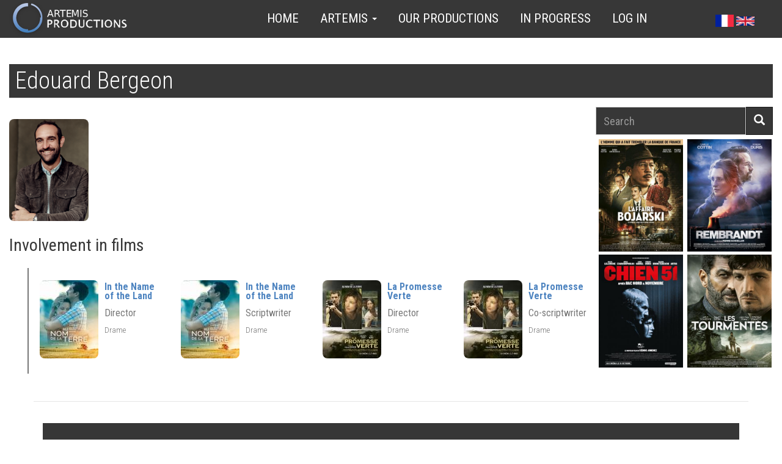

--- FILE ---
content_type: text/html; charset=UTF-8
request_url: https://www.artemisproductions.com/en/node/3997
body_size: 6747
content:
<!DOCTYPE html>
<html  lang="en" dir="ltr" prefix="content: http://purl.org/rss/1.0/modules/content/  dc: http://purl.org/dc/terms/  foaf: http://xmlns.com/foaf/0.1/  og: http://ogp.me/ns#  rdfs: http://www.w3.org/2000/01/rdf-schema#  schema: http://schema.org/  sioc: http://rdfs.org/sioc/ns#  sioct: http://rdfs.org/sioc/types#  skos: http://www.w3.org/2004/02/skos/core#  xsd: http://www.w3.org/2001/XMLSchema# ">
  <head>
    <meta charset="utf-8" />
<script async src="https://www.googletagmanager.com/gtag/js?id=UA-92393524-1"></script>
<script>window.dataLayer = window.dataLayer || [];function gtag(){dataLayer.push(arguments)};gtag("js", new Date());gtag("config", "UA-92393524-1", {"groups":"default","anonymize_ip":true,"allow_ad_personalization_signals":false});</script>
<meta name="Generator" content="Drupal 8 (https://www.drupal.org)" />
<meta name="MobileOptimized" content="width" />
<meta name="HandheldFriendly" content="true" />
<meta name="viewport" content="width=device-width, initial-scale=1.0" />
<link rel="shortcut icon" href="/sites/artemisproductions.com/files/favicon_32_artemis.png" type="image/png" />
<link rel="alternate" hreflang="fr" href="https://www.artemisproductions.com/fr/contact/Edouard_Bergeon" />
<link rel="canonical" href="https://www.artemisproductions.com/fr/contact/Edouard_Bergeon" />
<link rel="shortlink" href="https://www.artemisproductions.com/fr/node/3997" />
<link rel="revision" href="https://www.artemisproductions.com/fr/contact/Edouard_Bergeon" />
<link rel="drupal:content-translation-add" href="https://www.artemisproductions.com/fr/node/3997/translations/add" />

    <title>Edouard Bergeon | ArtemisProductions</title>
    <link rel="stylesheet" media="all" href="/sites/artemisproductions.com/files/css/css_3wCZEuw8gSWEFTdhWiYSW9s_zko-2ftuNUesfQ0Fp_k.css?qsqt78" />
<link rel="stylesheet" media="all" href="/sites/artemisproductions.com/files/css/css_NyCTmSlqO_A0CbR90QMgk51GX2Tacts3CuZf-l-FNjw.css?qsqt78" />

    
<!--[if lte IE 8]>
<script src="/sites/artemisproductions.com/files/js/js_VtafjXmRvoUgAzqzYTA3Wrjkx9wcWhjP0G4ZnnqRamA.js"></script>
<![endif]-->

  </head>
  <body class="path-node page-node-type-artiste navbar-is-fixed-top has-glyphicons">
    <a href="#main-content" class="visually-hidden focusable skip-link">
      Skip to main content
    </a>
    
      <div class="dialog-off-canvas-main-canvas" data-off-canvas-main-canvas>
    

          <header class="navbar navbar-default navbar-fixed-top" id="navbar" role="banner">
      <div class="navbar-header">
          <div class="region region-navigation">
    <section class="language-switcher-language-url block block-language block-language-blocklanguage-interface clearfix" id="block-languageswitcher-top" role="navigation">
  
    

      <a href="/fr/contact/Edouard_Bergeon" class="language-link" hreflang="fr" data-drupal-link-system-path="node/3997">    <img class="language-icon img-responsive" src="/modules/contrib/languageicons/flags/fr.png" width="30" height="15" alt="French" title="French" typeof="foaf:Image" />

</a><a href="/en/node/3997" class="language-link is-active" hreflang="en" data-drupal-link-system-path="node/3997">    <img class="language-icon img-responsive" src="/modules/contrib/languageicons/flags/en.png" width="30" height="15" alt="English" title="English" typeof="foaf:Image" />

</a>
  </section>


  </div>

                          <button type="button" class="navbar-toggle" data-toggle="collapse" data-target="#navbar-collapse">
            <span class="sr-only">Toggle navigation</span>
            <span class="icon-bar"></span>
            <span class="icon-bar"></span>
            <span class="icon-bar"></span>
          </button>
              </div>

                    <div id="navbar-collapse" class="navbar-collapse collapse">
            <div class="region region-navigation-collapsible">
    <nav role="navigation" aria-labelledby="block-progboot-main-menu-menu" id="block-progboot-main-menu">
            <h2 class="sr-only" id="block-progboot-main-menu-menu">Main navigation</h2>

      
<a href="/en" title="Home" rel="home" id="artlogo">
	<img class='logo pull-left' src="/sites/artemisproductions.com/files/logo/logo_artemis_200x62.png" alt=Logo Artemis>
</a>
              <ul class="menu nav navbar-nav">
                            <li class="expanded dropdown">
        <a href="/en" data-drupal-link-system-path="&lt;front&gt;">Home</a>
                  </li>
                        <li class="expanded dropdown">
        <a href="/en/node/1" class="dropdown-toggle" data-toggle="dropdown">Artemis <span class="caret"></span></a>
                                  <ul class="menu dropdown-menu">
                            <li class="expanded dropdown">
        <a href="/en/node/1" data-drupal-link-system-path="node/1">Presentation</a>
                  </li>
                        <li class="expanded dropdown">
        <a href="/en/node/2" data-drupal-link-system-path="node/2">Our team</a>
                  </li>
                        <li class="expanded dropdown">
        <a href="/en/contact_form/contact_info" data-drupal-link-system-path="contact/ask_info">Contact us</a>
                  </li>
                        <li class="expanded dropdown">
        <a href="/en/contact_form/contact_projet" data-drupal-link-system-path="contact/film_project_proposal">Submit a project to us</a>
                  </li>
                        <li class="expanded dropdown">
        <a href="/en/node/3" data-drupal-link-system-path="node/3">Download logos</a>
                  </li>
        </ul>
  
            </li>
                        <li class="expanded dropdown">
        <a href="/en/views/nos-productions" data-drupal-link-system-path="views/nos-productions">Our productions</a>
                  </li>
                        <li class="expanded dropdown">
        <a href="/en/views/en-cours" data-drupal-link-system-path="views/en-cours">In progress</a>
                  </li>
                        <li class="expanded dropdown">
        <a href="/en/user/login" data-drupal-link-system-path="user/login">Log in</a>
                  </li>
        </ul>
  


  </nav>
<section class="language-switcher-language-url block block-language block-language-blocklanguage-interface clearfix" id="block-languageswitcher" role="navigation">
  
    

      <a href="/fr/contact/Edouard_Bergeon" class="language-link" hreflang="fr" data-drupal-link-system-path="node/3997">    <img class="language-icon img-responsive" src="/modules/contrib/languageicons/flags/fr.png" width="30" height="15" alt="French" title="French" typeof="foaf:Image" />

</a><a href="/en/node/3997" class="language-link is-active" hreflang="en" data-drupal-link-system-path="node/3997">    <img class="language-icon img-responsive" src="/modules/contrib/languageicons/flags/en.png" width="30" height="15" alt="English" title="English" typeof="foaf:Image" />

</a>
  </section>


  </div>

        </div>
          </header>
  
  <div role="main" class="main-container container js-quickedit-main-content">
    <div class="row">

                              <div class="col-sm-12" role="heading">
              <div class="region region-header">
        <h2 class="page-header whitettitle"><span>Edouard Bergeon</span>
</h2>


  </div>

          </div>
              
                  <section class="col-sm-9">

                
                
                
                
                          <a id="main-content"></a>
            <div class="region region-content">
    <div data-drupal-messages-fallback class="hidden"></div>
<article data-history-node-id="3997" role="article" lang="fr" about="/fr/contact/Edouard_Bergeon">
    
    
    
    
     
    
    <div class="row">
        <div class="col-xs-12 col-md-3 col-lg-2">
	        

            <div class="field field--name-field-artist-photo field--type-image field--label-hidden field--item">  <img class="img-rounded img-responsive" src="/sites/artemisproductions.com/files/styles/artiste_id_210x270/public/Artemis/Contacts/Avatars/Portrait_Edouard_Bergeon_cre%CC%81dit_Thomas_Lavelle%20-%20resize.png?h=8dde1780&amp;itok=U9fn5qYk" width="210" height="270" alt="Edouard Bergeon © Thomas Lavelle" title="Edouard Bergeon © Thomas Lavelle" typeof="foaf:Image" />


</div>
       
	        
                    </div>
        <div class="col-xs-12 col-md-9 col-lg-10 field">
        
	        
	        
        </div>
    </div>
    
    


        
    	<div class='field field--biglabel'>Involvement in films</div>
    	
    	<div class="indent row">
    	
    	    	
    		    			<div class="row">
    		             <div class="field member col-xs-12 col-sm-6 col-md-4 col-lg-3"  itemscope itemtype="http://schema.org/Movie">
                <div class="media">
                  <div class="media-left">
                    <a href="https://www.artemisproductions.com/en/films/In_the_Name_of_the_Land">
                      <img class="media-object img-rounded thumbnail" src="https://www.artemisproductions.com/sites/artemisproductions.com/files/styles/affiche_thumb_96_x_128/public/Artemis/Films/Affiches/70x100%20Au%20Nom%20de%20la%20Terre_low.jpg?itok=fOA2XE8g" alt="In the Name of the Land">
                    </a>
                  </div>
                  <div class="media-body">
                    <div class="media-heading"  itemprop="name">
                        <a class='mhtitle' href="https://www.artemisproductions.com/en/films/In_the_Name_of_the_Land">
                            In the Name of the Land
                        </a>
                    	<br>&nbsp;
                                        	<p>Director</p>
                                        <div class='small'> 
                                              Drame&nbsp;
                    </div>
                    </div>
                  </div>
                </div>
            </div>
            
                		
     	    	
    		             <div class="field member col-xs-12 col-sm-6 col-md-4 col-lg-3"  itemscope itemtype="http://schema.org/Movie">
                <div class="media">
                  <div class="media-left">
                    <a href="https://www.artemisproductions.com/en/films/In_the_Name_of_the_Land">
                      <img class="media-object img-rounded thumbnail" src="https://www.artemisproductions.com/sites/artemisproductions.com/files/styles/affiche_thumb_96_x_128/public/Artemis/Films/Affiches/70x100%20Au%20Nom%20de%20la%20Terre_low.jpg?itok=fOA2XE8g" alt="In the Name of the Land">
                    </a>
                  </div>
                  <div class="media-body">
                    <div class="media-heading"  itemprop="name">
                        <a class='mhtitle' href="https://www.artemisproductions.com/en/films/In_the_Name_of_the_Land">
                            In the Name of the Land
                        </a>
                    	<br>&nbsp;
                                        	<p>Scriptwriter</p>
                                        <div class='small'> 
                                              Drame&nbsp;
                    </div>
                    </div>
                  </div>
                </div>
            </div>
            
                		
     	    	
    		             <div class="field member col-xs-12 col-sm-6 col-md-4 col-lg-3"  itemscope itemtype="http://schema.org/Movie">
                <div class="media">
                  <div class="media-left">
                    <a href="https://www.artemisproductions.com/en/node/4885">
                      <img class="media-object img-rounded thumbnail" src="https://www.artemisproductions.com/sites/artemisproductions.com/files/styles/affiche_thumb_96_x_128/public/Artemis/Films/Affiches/LAPROMESSEVERTE_4x5.jpg?itok=eSCdRcMB" alt="La Promesse Verte">
                    </a>
                  </div>
                  <div class="media-body">
                    <div class="media-heading"  itemprop="name">
                        <a class='mhtitle' href="https://www.artemisproductions.com/en/node/4885">
                            La Promesse Verte
                        </a>
                    	<br>&nbsp;
                                        	<p>Director</p>
                                        <div class='small'> 
                                              Drame&nbsp;
                    </div>
                    </div>
                  </div>
                </div>
            </div>
            
                		
     	    	
    		             <div class="field member col-xs-12 col-sm-6 col-md-4 col-lg-3"  itemscope itemtype="http://schema.org/Movie">
                <div class="media">
                  <div class="media-left">
                    <a href="https://www.artemisproductions.com/en/node/4885">
                      <img class="media-object img-rounded thumbnail" src="https://www.artemisproductions.com/sites/artemisproductions.com/files/styles/affiche_thumb_96_x_128/public/Artemis/Films/Affiches/LAPROMESSEVERTE_4x5.jpg?itok=eSCdRcMB" alt="La Promesse Verte">
                    </a>
                  </div>
                  <div class="media-body">
                    <div class="media-heading"  itemprop="name">
                        <a class='mhtitle' href="https://www.artemisproductions.com/en/node/4885">
                            La Promesse Verte
                        </a>
                    	<br>&nbsp;
                                        	<p>Co-scriptwriter</p>
                                        <div class='small'> 
                                              Drame&nbsp;
                    </div>
                    </div>
                  </div>
                </div>
            </div>
            
                			</div>
    		    		
     	     	
     	    	
    	</div>
    	
        


    
    

</article>
  </div>

                
      </section>

                              <aside class="col-sm-3" role="complementary">
              <div class="region region-sidebar-first">
    <div class="search-block-form block block-search block-search-form-block" data-drupal-selector="search-block-form" id="block-nofilm-search" role="search">
  
    
      <form action="/en/search/node" method="get" id="search-block-form" accept-charset="UTF-8">
  <div class="form-item js-form-item form-type-search js-form-type-search form-item-keys js-form-item-keys form-no-label form-group">
      <label for="edit-keys" class="control-label sr-only">Search</label>
  
  
  <div class="input-group"><input title="Enter the terms you wish to search for." data-drupal-selector="edit-keys" class="form-search form-control" placeholder="Search" type="search" id="edit-keys" name="keys" value="" size="15" maxlength="128" /><span class="input-group-btn"><button type="submit" value="Search" class="button js-form-submit form-submit btn-primary btn icon-only" name=""><span class="sr-only">Search</span><span class="icon glyphicon glyphicon-search" aria-hidden="true"></span></button></span></div>

  
  
  </div>
<div class="form-actions form-group js-form-wrapper form-wrapper" data-drupal-selector="edit-actions" id="edit-actions"></div>

</form>

  </div>
<section class="views-element-container block block-views block-views-blocknos-productions-block-sb-lastfilms clearfix" id="block-views-block-nos-productions-block-sb-lastfilms">
  
    

      <div class="form-group"><div class="b-sb-last-films view view-nos-productions view-id-nos_productions view-display-id-block_sb_lastfilms js-view-dom-id-c2eefd00927eeb87790caef59d029fda8e6dc3ac446b22a05ef479d6c2461370">
  
    
      
      <div class="view-content">
      
<div  class="grid views-view-grid vertical">
      <div class="row">
              <div class="col col-xs-12 col-sm-12 col-md-12 col-lg-6 minigridpad">
                      <article data-history-node-id="5151" role="article" lang="fr" about="/fr/films/LAffaire_Bojarski" class="film teaser clearfix">
    
    

  <div class="content imgbox thumbnail">
            <div class="field--name-field-film-posters field--type-image field--label-hidden imgbox thumbnail field--item">
          <a href="/fr/films/LAffaire_Bojarski" hreflang="fr"><img src="/sites/artemisproductions.com/files/styles/affiche_336x449/public/Artemis/Films/Affiches/laffairebojarski_120_WEB_BD.jpg?itok=Rl4mdkHC" width="336" height="449" alt="© 2025 - Le Bureau Films - Les Compagnons du Cinema -Artemis Productions" typeof="foaf:Image" class="img-responsive" />

</a>

    </div>

        <div class='boxdesc'>
            
        
    	<a href="/en/taxonomy/term/1" class="typeteaser">
    		<div class="film-info">Feature film</div>
    	</a>
      
    
    		
    		<div><a href="/fr/films/LAffaire_Bojarski">
    		    <span class="glyphicon glyphicon-film" aria-hidden="true" ></span>&nbsp;File
    		</a></div>
            
	<p class='rea'>&nbsp;<br class="empty">A film by<br>
	        <a href='https://www.artemisproductions.com/en/node/5152' class="rea">Jean-Paul Salomé</a>
    
            
    	</div>
    
  </div>

</article>

                      <article data-history-node-id="5108" role="article" lang="fr" about="/fr/films/Chien_51" class="film teaser clearfix">
    
    

  <div class="content imgbox thumbnail">
            <div class="field--name-field-film-posters field--type-image field--label-hidden imgbox thumbnail field--item">
          <a href="/fr/films/Chien_51" hreflang="fr"><img src="/sites/artemisproductions.com/files/styles/affiche_336x449/public/Artemis/Films/Affiches/CHIEN%2051_DECLIS_120_4x5.jpg?itok=kvFyQzq7" width="336" height="449" alt="© 2025 - Chi-Fou-Mi Productions- Studiocanal - France 2 Cinéma - Jim Films - Artemis Productions " typeof="foaf:Image" class="img-responsive" />

</a>

    </div>

        <div class='boxdesc'>
            
        
    	<a href="/en/taxonomy/term/1" class="typeteaser">
    		<div class="film-info">Feature film</div>
    	</a>
      
    
    		
<div data-video-embed-field-modal="&lt;div class=&quot;video-embed-field-provider-youtube video-embed-field-responsive-video video-embed-field-responsive-modal form-group&quot; style=&quot;width:854px;&quot;&gt;&lt;iframe width=&quot;854&quot; height=&quot;480&quot; frameborder=&quot;0&quot; allowfullscreen=&quot;allowfullscreen&quot; src=&quot;https://www.youtube.com/embed/bH20qChgRpM?autoplay=1&amp;amp;start=0&amp;amp;rel=0&quot;&gt;&lt;/iframe&gt;
&lt;/div&gt;
" class="video-embed-field-launch-modal form-group"><span class="glyphicon glyphicon-play-circle" aria-hidden="true"></span>&nbsp;trailer</div>

    		<div><a href="/fr/films/Chien_51">
    		    <span class="glyphicon glyphicon-film" aria-hidden="true" ></span>&nbsp;File
    		</a></div>
            
	<p class='rea'>&nbsp;<br class="empty">A film by<br>
	        <a href='https://www.artemisproductions.com/en/node/5107' class="rea">Cédric Jimenez</a>
    
            
    	</div>
    
  </div>

</article>

                  </div>
              <div class="col col-xs-12 col-sm-12 col-md-12 col-lg-6 minigridpad">
                      <article data-history-node-id="4948" role="article" lang="fr" about="/fr/films/Rembrandt" class="film teaser clearfix">
    
    

  <div class="content imgbox thumbnail">
            <div class="field--name-field-film-posters field--type-image field--label-hidden imgbox thumbnail field--item">
          <a href="/fr/films/Rembrandt" hreflang="fr"><img src="/sites/artemisproductions.com/files/styles/affiche_336x449/public/Artemis/Films/Affiches/REM_4x5.jpg?itok=_iSlOEcH" width="336" height="449" alt="© 2025 TRÉSOR FILMS - FRANCE 3 CINÉMA - ZINC - LES PRODUCTIONS DU TRÉSOR - ARTÉMIS PRODUCTIONS " typeof="foaf:Image" class="img-responsive" />

</a>

    </div>

        <div class='boxdesc'>
            
        
    	<a href="/en/taxonomy/term/1" class="typeteaser">
    		<div class="film-info">Feature film</div>
    	</a>
      
    
    		
<div data-video-embed-field-modal="&lt;div class=&quot;video-embed-field-provider-youtube video-embed-field-responsive-video video-embed-field-responsive-modal form-group&quot; style=&quot;width:854px;&quot;&gt;&lt;iframe width=&quot;854&quot; height=&quot;480&quot; frameborder=&quot;0&quot; allowfullscreen=&quot;allowfullscreen&quot; src=&quot;https://www.youtube.com/embed/IFax5D1K4gY?autoplay=1&amp;amp;start=0&amp;amp;rel=0&quot;&gt;&lt;/iframe&gt;
&lt;/div&gt;
" class="video-embed-field-launch-modal form-group"><span class="glyphicon glyphicon-play-circle" aria-hidden="true"></span>&nbsp;trailer</div>

    		<div><a href="/fr/films/Rembrandt">
    		    <span class="glyphicon glyphicon-film" aria-hidden="true" ></span>&nbsp;File
    		</a></div>
            
	<p class='rea'>&nbsp;<br class="empty">A film by<br>
	        <a href='https://www.artemisproductions.com/en/node/4949' class="rea">Pierre Schoeller</a>
    
            
    	</div>
    
  </div>

</article>

                      <article data-history-node-id="4940" role="article" lang="fr" about="/fr/films/Les_Tourmentes" class="film teaser clearfix">
    
    

  <div class="content imgbox thumbnail">
            <div class="field--name-field-film-posters field--type-image field--label-hidden imgbox thumbnail field--item">
          <a href="/fr/films/Les_Tourmentes" hreflang="fr"><img src="/sites/artemisproductions.com/files/styles/affiche_336x449/public/Artemis/Films/Affiches/Les%20Tourmentes_doc120_WEB.JPG?itok=URQWvlgj" width="336" height="449" alt="© BIZIBI / ARTEMIS PRODUCTIONS" typeof="foaf:Image" class="img-responsive" />

</a>

    </div>

        <div class='boxdesc'>
            
        
    	<a href="/en/taxonomy/term/1" class="typeteaser">
    		<div class="film-info">Feature film</div>
    	</a>
      
    
    		
<div data-video-embed-field-modal="&lt;div class=&quot;video-embed-field-provider-youtube video-embed-field-responsive-video video-embed-field-responsive-modal form-group&quot; style=&quot;width:854px;&quot;&gt;&lt;iframe width=&quot;854&quot; height=&quot;480&quot; frameborder=&quot;0&quot; allowfullscreen=&quot;allowfullscreen&quot; src=&quot;https://www.youtube.com/embed/BN6r2JCsf40?autoplay=1&amp;amp;start=0&amp;amp;rel=0&quot;&gt;&lt;/iframe&gt;
&lt;/div&gt;
" class="video-embed-field-launch-modal form-group"><span class="glyphicon glyphicon-play-circle" aria-hidden="true"></span>&nbsp;trailer</div>

    		<div><a href="/fr/films/Les_Tourmentes">
    		    <span class="glyphicon glyphicon-film" aria-hidden="true" ></span>&nbsp;File
    		</a></div>
            
	<p class='rea'>&nbsp;<br class="empty">A film by<br>
	        <a href='https://www.artemisproductions.com/en/node/594' class="rea">Lucas Belvaux</a>
    
            
    	</div>
    
  </div>

</article>

                  </div>
          </div>
  </div>

    </div>
  
          </div>
</div>

  </section>


  </div>

          </aside>
              
    </div>
  </div>

    <footer class="footer container no-gutters" role="contentinfo">
        
                	<div class='row section filmrowbigpad no-gutters'>   
            	<div class='col-xs-12 col-sm-12 col-md-4 col-lg-4'>
                      <div class="region region-footer1">
    <section id="block-coordonnees" class="block block-block-content block-block-content847427a0-c887-406a-99e6-4a2bcaba7180 clearfix">
  
    

      
<div style='font-size:1.4em;font-weight:400;'><h2>Artémis Productions</h2>
<p class="l18">19, rue Général Gratry</p>
<p class="l18">1030 Brussels</p>
<p class="l18">Belgium</p>
<p class="l12">VAT BE 452.029.797</p>
<p class="l18"><span class="glyphicon glyphicon-earphone"> </span> +32 2 216 23 24</p>
<p class="l18"><span class="glyphicon glyphicon-print"> </span> +32 2 732 47 00</p>
<table align="left" border="0" cellpadding="1" cellspacing="1" style="width: 200px;"><tbody><tr><td><a href="https://www.facebook.com/artemisproductionsbruxelles/"><img alt="facebook" data-entity-type="file" data-entity-uuid="3df45b87-9bb7-485a-aa76-2177f57a8163" src="/sites/artemisproductions.com/files/inline-images/fb_25px_white.png" /></a></td>
<td>
<p><a href="http://www.instagram.com/artemisproductionsofficiel"><img alt="Instagram" data-entity-type="file" data-entity-uuid="fbc5a81c-2e8b-4755-bd69-f1baffb0765c" src="/sites/artemisproductions.com/files/inline-images/instagram_white_25px.png" /></a></p>
</td>
<td>
<p><a href="http://www.pinterest.com/artemisproductionsofficiel/pins/"><img alt="Pinterest" data-entity-type="file" data-entity-uuid="3adf3532-bede-4a05-90a4-b11e44ea19c5" src="/sites/artemisproductions.com/files/inline-images/pinterest-white_25px.png" /></a></p>
</td>
<td>
<p><a href="http://www.twitter.com/artemis_prod"><img alt="Twitter" data-entity-type="file" data-entity-uuid="e803012e-36d7-43a8-816e-5a47be18e66d" src="/sites/artemisproductions.com/files/inline-images/social-twitter-white-25px.png" /></a></p>
</td>
</tr></tbody></table></div>

  </section>


  </div>

                </div>
            	<div class='col-xs-12 col-sm-12 col-md-4 col-lg-4'>
                      <div class="region region-footer2">
    <section id="block-coordonneesartebis" class="block block-block-content block-block-content50b8b3d5-c50f-4633-82eb-3f9cb74b3a62 clearfix">
  
    

      
<div style='font-size:1.4em;font-weight:400;'><h2>Artébis</h2>
<p class="l18">19, rue Général Gratry</p>
<p class="l18">1030 Brussels</p>
<p class="l18">Belgium</p>
<p class="l12">VAT BE 892.143.048</p>
<p class="l18"><span class="glyphicon glyphicon-earphone"> </span> +32 2 216 23 24</p>
<p class="l18"><span class="glyphicon glyphicon-print"> </span> +32 2 732 47 00</p>
<p class="l18"> </p>
</div>

  </section>


  </div>

                </div>
            	<div class='col-xs-12 col-sm-12 col-md-4 col-lg-4'>
                      <div class="region region-footer3">
    <section class="mailchimp-signup-subscribe-form block block-mailchimp-signup block-mailchimp-signup-subscribe-blockdernieres-infos clearfix" data-drupal-selector="mailchimp-signup-subscribe-block-dernieres-infos-form" id="block-formulairedabonnementmailchimpdernieresinfos">
  
      <h2 class="block-title">Newsletter</h2>
    

      <form action="/en/node/3997" method="post" id="mailchimp-signup-subscribe-block-dernieres-infos-form" accept-charset="UTF-8">
  <div id="mailchimp-newsletter-f693ae8728-mergefields" class="mailchimp-newsletter-mergefields"><div class="form-item js-form-item form-type-email js-form-type-email form-item-mergevars-email js-form-item-mergevars-email form-group">
      <label for="edit-mergevars-email" class="control-label js-form-required form-required">email address</label>
  
  
  <input data-drupal-selector="edit-mergevars-email" class="form-email required form-control" type="email" id="edit-mergevars-email" name="mergevars[EMAIL]" value="" size="25" maxlength="254" required="required" aria-required="true" />

  
  
  </div>
</div><input autocomplete="off" data-drupal-selector="form-txfccv9acpcr2uxbvodjzi6kxvkrze-a-euqbvzz4la" type="hidden" name="form_build_id" value="form-tXfCCv9aCPcr2uxbvoDjZI6kxvkRZE_A_EUQBVZZ4lA" /><input data-drupal-selector="edit-mailchimp-signup-subscribe-block-dernieres-infos-form" type="hidden" name="form_id" value="mailchimp_signup_subscribe_block_dernieres_infos_form" /><div data-drupal-selector="edit-actions" class="form-actions form-group js-form-wrapper form-wrapper" id="edit-actions--2"><button data-drupal-selector="edit-submit" class="button js-form-submit form-submit btn-default btn" type="submit" id="edit-submit--2" name="op" value="Send">Send</button></div>

</form>

  </section>


  </div>

                </div>
            </div>
        
                	<div class='row'>
        		<div class='col-xs-12'>
            	      <div class="region region-footer">
    <nav role="navigation" aria-labelledby="block-progboot-footer-menu" id="block-progboot-footer">
            
  <h2 class="visually-hidden" id="block-progboot-footer-menu">Footer menu</h2>
  

        
              <ul class="nav nav-pills forwhitebg">
                            <li class="expanded dropdown">
        <a href="/en/node/1" data-drupal-link-system-path="node/1">About us</a>
                        	&nbsp;&mdash;&nbsp;
            </li>
                        <li class="expanded dropdown">
        <a href="/en/contact" data-drupal-link-system-path="contact">Contact</a>
                        	&nbsp;&mdash;&nbsp;
            </li>
                        <li class="expanded dropdown">
        <a href="/en/node/3" data-drupal-link-system-path="node/3">Downloads</a>
                        	&nbsp;&mdash;&nbsp;
            </li>
                        <li class="expanded dropdown">
        <a href="/en/node/2" data-drupal-link-system-path="node/2">Our team</a>
                        	&nbsp;&mdash;&nbsp;
            </li>
                        <li class="expanded dropdown">
        <a href="/en/views/nos-productions" data-drupal-link-system-path="views/nos-productions">Productions</a>
                        </li>
        </ul>
  


  </nav>

  </div>

            	</div>
            </div>
        	
    </footer>


  </div>

    
    <script type="application/json" data-drupal-selector="drupal-settings-json">{"path":{"baseUrl":"\/","scriptPath":null,"pathPrefix":"en\/","currentPath":"node\/3997","currentPathIsAdmin":false,"isFront":false,"currentLanguage":"en"},"pluralDelimiter":"\u0003","google_analytics":{"account":"UA-92393524-1","trackOutbound":true,"trackMailto":true,"trackDownload":true,"trackDownloadExtensions":"7z|aac|arc|arj|asf|asx|avi|bin|csv|doc(x|m)?|dot(x|m)?|exe|flv|gif|gz|gzip|hqx|jar|jpe?g|js|mp(2|3|4|e?g)|mov(ie)?|msi|msp|pdf|phps|png|ppt(x|m)?|pot(x|m)?|pps(x|m)?|ppam|sld(x|m)?|thmx|qtm?|ra(m|r)?|sea|sit|tar|tgz|torrent|txt|wav|wma|wmv|wpd|xls(x|m|b)?|xlt(x|m)|xlam|xml|z|zip","trackColorbox":true},"bootstrap":{"forms_has_error_value_toggle":1},"ajaxTrustedUrl":{"form_action_p_pvdeGsVG5zNF_XLGPTvYSKCf43t8qZYSwcfZl2uzM":true,"\/en\/search\/node":true},"colorbox":{"opacity":"0.85","current":"{current} of {total}","previous":"\u00ab Prev","next":"Next \u00bb","close":"Close","maxWidth":"98%","maxHeight":"98%","fixed":true,"mobiledetect":true,"mobiledevicewidth":"480px"},"user":{"uid":0,"permissionsHash":"b6eea96f1bfba32756c266c8fb394eb955acb893deb751ffa05e8f00eb7323a2"}}</script>
<script src="/sites/artemisproductions.com/files/js/js_XSNCKnB3mriY791N2ryVm6EZFx0eAOtVE8FxG_At0bM.js"></script>

  </body>
</html>
